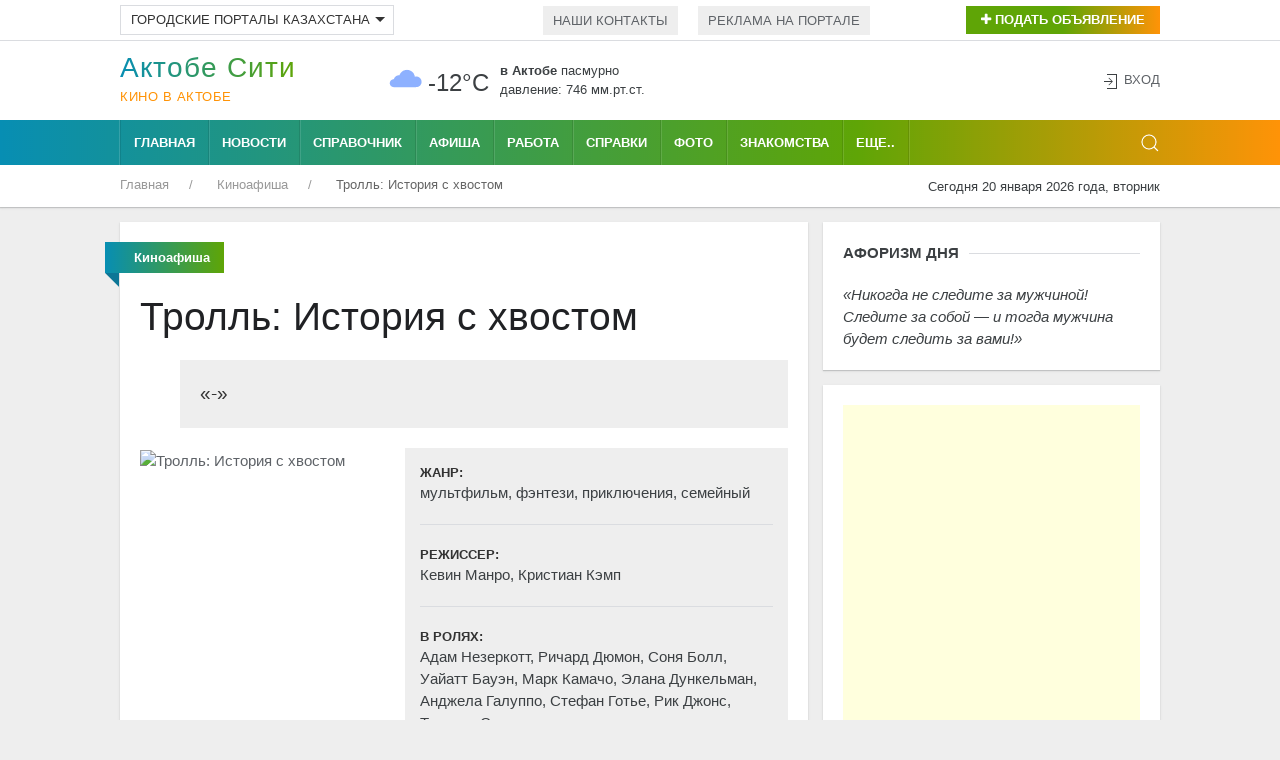

--- FILE ---
content_type: text/html; charset=UTF-8
request_url: https://aktobe.city/kinoafisha/3970-troll-istoriya-s-khvostom
body_size: 48687
content:
<!DOCTYPE html>
<html lang="ru">
    <head>
        <title>Тролль: История с хвостом в Актобе</title>
        <meta name="description" content="Далеко-далеко, в дремучем лесу есть маленькое королевство троллей. Случилась беда, во время забега сильнейших король Гром попал в капкан и обратился в камень. На трон взошёл его злой брат… Юный принц Трим, сын короля Грома, может спасти своего отца и всё королевство, но для этого он должен отправиться в опасное путешествие в мир людей." />
        <base href="https://aktobe.city/" />
        <meta charset="utf-8">
        <meta name="viewport" content="width=device-width, initial-scale=1"> 
        <link rel="icon" href="favicon.ico" type="image/x-icon">
        <link rel="shortcut icon" href="favicon.ico" type="image/x-icon">
        <link rel="icon" sizes="16x16" href="favicon-16x16.png" type="image/png">
        <link rel="icon" sizes="32x32" href="favicon-32x32.png" type="image/png">
        <link rel="icon" sizes="120x120" href="favicon-120x120.png" type="image/png">
        <link rel="apple-touch-icon" href="apple-touch-icon.png">
        <link rel="stylesheet" href="/uikit.css" />
        <link rel="stylesheet" href="/scroll/jquery.mCustomScrollbar.css">
        <script src="/jquery-3.5.0.min.js"></script>
        <script src="/uikit.min.js"></script>
        <script data-ad-client="ca-pub-4088217912272642" async src="https://pagead2.googlesyndication.com/pagead/js/adsbygoogle.js"></script>
        <meta name="yandex-verification" content="b36fed7c897d3b88" />
<meta name="zen-verification" content="WUgYedmuKiz0jFk5xtilBZxRlCPCvN3KgPg0mULyYMyqQzz0BNO8aS7pAYqB5Qm4" />    
            <script type="text/javascript">
		!window.jQuery && document.write('<script src="/assets/components/mvtforms/js/web/jquery-3.2.1.min.js"><\/script>');
            </script>
<link rel="stylesheet" href="/assets/components/xlike/css/web/default.css" type="text/css" />
<link rel="stylesheet" href="/assets/components/minishop2/css/web/default.css?v=667ec14321" type="text/css" />
<link rel="stylesheet" href="/assets/components/minishop2/css/web/lib/jquery.jgrowl.min.css" type="text/css" />
<script>miniShop2Config = {"close_all_message":"\u0437\u0430\u043a\u0440\u044b\u0442\u044c \u0432\u0441\u0435","cssUrl":"\/assets\/components\/minishop2\/css\/web\/","jsUrl":"\/assets\/components\/minishop2\/js\/web\/","actionUrl":"\/assets\/components\/minishop2\/action.php","ctx":"web","price_format":[2,"."," "],"price_format_no_zeros":true,"weight_format":[3,"."," "],"weight_format_no_zeros":true};</script>
<script type="text/javascript">if (typeof TicketsConfig == "undefined")  {TicketsConfig={"ctx":"web","jsUrl":"\/assets\/components\/tickets\/js\/web\/","cssUrl":"\/assets\/components\/tickets\/css\/web\/","actionUrl":"\/assets\/components\/tickets\/action.php","close_all_message":"\u0437\u0430\u043a\u0440\u044b\u0442\u044c \u0432\u0441\u0435","tpanel":0,"enable_editor":1};} else {MergeConfig={"ctx":"web","jsUrl":"\/assets\/components\/tickets\/js\/web\/","cssUrl":"\/assets\/components\/tickets\/css\/web\/","actionUrl":"\/assets\/components\/tickets\/action.php","close_all_message":"\u0437\u0430\u043a\u0440\u044b\u0442\u044c \u0432\u0441\u0435","tpanel":0,"enable_editor":1}; for (var attrname in MergeConfig) { TicketsConfig[attrname] = MergeConfig[attrname]; }}</script>
<script type="text/javascript">TicketsConfig.editor={ticket: {onTab: {keepDefault:false, replaceWith:"	"}
		,markupSet: [
{name:"Сделать жирным", className: "btn-bold", key:"B", openWith:"<b>", closeWith:"</b>" }
			,{name:"Сделать курсивом", className: "btn-italic", key:"I", openWith:"<i>", closeWith:"</i>"  }
			,{name:"Подчеркнуть", className: "btn-underline", key:"U", openWith:"<u>", closeWith:"</u>" }
			,{name:"Зачеркнуть", className: "btn-line-through", key:"S", openWith:"<s>", closeWith:"</s>" }
			,{separator:"---------------" }
			,{name:"Маркеровать список", className: "btn-bulleted", openWith:"	<li>", closeWith:"</li>", multiline:true, openBlockWith:"<ul>\n", closeBlockWith:"\n</ul>"}
			,{name:"Нумеровать список", className: "btn-numeric", openWith:"	<li>", closeWith:"</li>", multiline:true, openBlockWith:"<ol>\n", closeBlockWith:"\n</ol>"}
			,{separator:"---------------" }
			,{name:"Цитировать", className: "blockquote", openWith:"<blockquote>", closeWith:"</blockquote>"}
			,{name:"Обрезать", className: "btn-cut", openWith:"<cut/>" }
			,{name:"Вставить код", className: "btn-code", openWith:"<code>", closeWith:"</code>"}
			,{name:"Вставить картинку", className: "btn-picture", replaceWith:"<img src=\"[![Source:!:http://]!]\" />" }
			,{name: "Добавить видео", className: "btn-films", replaceWith:"<video>[!['+'Введите адрес видео:'+':!:http://]!]</video>" }
		]},comment: {onTab: {keepDefault:false, replaceWith:"	"}
		,markupSet: [
{name:"Сделать жирным", className: "btn-bold", key:"B", openWith:"<b>", closeWith:"</b>" }
			,{name:"Сделать курсивом", className: "btn-italic", key:"I", openWith:"<i>", closeWith:"</i>"  }
			,{name:"Подчеркнуть", className: "btn-underline", key:"U", openWith:"<u>", closeWith:"</u>" }
			,{name:"Зачеркнуть", className: "btn-line-through", key:"S", openWith:"<s>", closeWith:"</s>" }
			,{separator:"---------------" }
			,{name:"Маркеровать список", className: "btn-bulleted", openWith:"	<li>", closeWith:"</li>", multiline:true, openBlockWith:"<ul>\n", closeBlockWith:"\n</ul>"}
			,{name:"Нумеровать список", className: "btn-numeric", openWith:"	<li>", closeWith:"</li>", multiline:true, openBlockWith:"<ol>\n", closeBlockWith:"\n</ol>"}
			,{separator:"---------------" }
			,{name:"Цитировать", className: "blockquote", openWith:"<blockquote>", closeWith:"</blockquote>"}
			,{name:"Обрезать", className: "btn-cut", openWith:"<cut/>" }
			,{name:"Вставить код", className: "btn-code", openWith:"<code>", closeWith:"</code>"}
			,{name:"Вставить картинку", className: "btn-picture", replaceWith:"<img src=\"[![Source:!:http://]!]\" />" }
			,{name: "Добавить видео", className: "btn-films", replaceWith:"<video>[!['+'Введите адрес видео:'+':!:http://]!]</video>" }
		]}};</script>
<link rel="stylesheet" href="/assets/components/tickets/js/web/editor/editor.css" type="text/css" />
<link rel="stylesheet" href="/assets/components/tickets/css/web/default.css" type="text/css" />
<script type="text/javascript">TicketsConfig.formBefore = 0;TicketsConfig.thread_depth = 0;</script>
<link rel="stylesheet" href="/assets/components/hybridauth/css/web/default.css" type="text/css" />
</head>
    <body>
                                            <div class="uk-background-default uk-card-default uk-width-1-1">
            <div class="uk-container">
                <div class="uk-grid-small uk-text-left uk-flex-middle" uk-grid>
                     <div class="uk-width-expand@m uk-text-left uk-margin-top-5">
 
                        <ul class="uk-subnav uk-subnav-pill uk-text-left" uk-margin="">
                            <li class="uk-first-column">
                            <a class="uk-button uk-button-default uk-button-small uk-city-group" href="#" aria-expanded="false">Городские порталы Казахстана<span uk-icon="icon:  triangle-down" class="uk-icon"></span></a>
                                <div uk-dropdown="mode: click;" class="uk-dropdown">
                                    <ul class="uk-nav uk-dropdown-nav">
                                         <li><a title="Актобе" href="https://aktobe.city/" uk-tooltip="pos: right" aria-expanded="false">Актобе</a></li>
                                        <li><a title="Алматы" href="https://alma-ata.city/" uk-tooltip="pos: right" aria-expanded="false">Алматы</a></li>
                                        <li><a title="Павлодар" href="https://pavlodar.city/" uk-tooltip="pos: right" aria-expanded="false">Павлодар</a></li>
                                        <li><a title="Семей" href="https://semey.city/" uk-tooltip="pos: right" aria-expanded="false">Семей</a></li>
                                        <li><a title="Усть-Каменогорск" href="https://ust-kamenogorsk.city/" uk-tooltip="pos: right" aria-expanded="false">Усть-Каменогорск</a></li>
                                        <li><a title="Шымкент" href="https://shymkent.city/" uk-tooltip="pos: right" aria-expanded="false">Шымкент</a></li>
                                    </ul>
                                </div>
                            </li>
                        </ul>
 
 
                    </div>
                    <div class="uk-width-expand@m uk-text-left uk-margin-top-5">
                        <ul class="uk-subnav uk-subnav-pill uk-flex uk-flex-left">
                            <li><a href="our/kontakt.html">Наши контакты</a></li>
                            <li><a href="our/reklamodatelyam.html">Реклама на портале</a>  </li>
                        </ul>
                    </div>
                    <div class="uk-text-right uk-margin-top-5 uk-width-auto@m">
                        <button class="uk-button uk-button-small uk-buton-board-add" type="button" uk-toggle="target: #modal-close-outside"><i class="uk-icon-plus"></i> Подать объявление</button>
                        <div id="modal-close-outside" uk-modal>
                            <div class="uk-modal-dialog uk-modal-body uk-background-gradient uk-padding-small">
                                <div class="uk-background-default uk-padding-small">
                                <button class="uk-modal-close-default uk-padding-small uk-close uk-icon" type="button" uk-close></button>
                                <h3 class="uk-text-center uk-text-bold"><span>Для подачи объявления<br /> выберите раздел:</span></h3>
                                <div class="uk-child-width-1-2@m uk-text-center" uk-grid>
                                    <div class="uk-margin-small-top uk-margin-small-bottom">
                                        <a href="doska/add.html"><img title="Подать объявление на Доску объявлений в Актобе" onmouseover="this.src='assets/images/icons/new-icons/05doska.png';" onmouseout="this.src='assets/images/icons/new-icons/05doska_link.png';" src="assets/images/icons/new-icons/05doska_link.png" alt="Подать объявление на Доску объявлений Актобе" /></a>
                                    </div> 
                                    <div class="uk-margin-small-top uk-margin-small-bottom">
                                        <a href="nedvizhimost/dobavit-obyavlenie.html"><img title="Подать объявление о Недвижимости в Актобе" onmouseover="this.src='assets/images/icons/new-icons/03nedvozhimost.png';" onmouseout="this.src='assets/images/icons/new-icons/03nedvozhimost_link.png';" src="assets/images/icons/new-icons/03nedvozhimost_link.png" alt="Подать объявление о Недвижимости в Актобе" /></a>
                                    </div>
                                    <div class="uk-margin-small-top uk-margin-small-bottom">
                                        <a href="avto/avtorynok/add.html"><img title="Подать Автообъявление в Актобе" onmouseover="this.src='assets/images/icons/new-icons/01avtorynok.png';" onmouseout="this.src='assets/images/icons/new-icons/01avtorynok_link.png';" src="assets/images/icons/new-icons/01avtorynok_link.png" alt="Подать Автообъявление в Актобе" /></a>
                                    </div>
                                    <div class="uk-margin-small-top uk-margin-small-bottom">
                                        <a href="job/vakansii/add.html"><img title="Разместить Вакансию в Актобе" onmouseover="this.src='assets/images/icons/new-icons/02vakansii.png';" onmouseout="this.src='assets/images/icons/new-icons/02vakansii_link.png';" src="assets/images/icons/new-icons/02vakansii_link.png" alt="Разместить Вакансию в Актобе" /></a>
                                    </div>
                                    <div class="uk-margin-small-top uk-margin-small-bottom">
                                        <a href="job/rezyume/add.html"><img title="Разместить Резюме в Актобе" onmouseover="this.src='assets/images/icons/new-icons/04rezume.png';" onmouseout="this.src='assets/images/icons/new-icons/04rezume_link.png';" src="assets/images/icons/new-icons/04rezume_link.png" alt="Разместить Резюме в Актобе" /></a>
                                    </div>
                                    <div class="uk-margin-small-top uk-margin-small-bottom">
                                        <a href="znakomstva/dobavit-anketu.html"><img title="Разместить анкету на Знакомствах в Актобе" onmouseover="this.src='assets/images/icons/new-icons/06znakomstva.png';" onmouseout="this.src='assets/images/icons/new-icons/06znakomstva_link.png';" src="assets/images/icons/new-icons/06znakomstva_link.png" alt="Разместить анкету на Знакомствах в Актобе" /></a>
                                    </div>
                                    <div class="uk-margin-small-top uk-width-1-1">
                                        <a href="afisha/dobavit-meropriyatie.html"><img title="Подать объявление на Афишу в Актобе" onmouseover="this.src='assets/images/icons/new-icons/meropriyatia.png';" onmouseout="this.src='assets/images/icons/new-icons/meropriyatia-hover.png';" src="assets/images/icons/new-icons/meropriyatia-hover.png" alt="Подать объявление на Афишу в Актобе"></a>
                                    </div>
                                </div> 
                            </div>
                        </div>
                    </div>
                </div>
            </div>
            </div>
            <hr class="uk-hr-top-bottom-5">
            <div class="uk-container uk-margin-small-top uk-margin-small-bottom">
                <div class="uk-text-center uk-flex uk-flex-middle uk-grid uk-grid-small" uk-grid>
                    <div class="uk-width-auto@m">
                        <div class="uk-text-left uk-logo" id="uk-logo">
                            <a href="/"><h1 id="uk-text-logo-name">Актобе Cити</h1>
                                <span class="uk-text-logo-portal">
                                Кино в Актобе                                </span>
                            </a>
                        </div>
                    </div>
                    <div class="uk-width-expand@m uk-flex uk-flex-center">
                                                <div class="weather-left">
	<img class="uk-weather-img" alt="Погода в Актобе" src="/assets/components/weather/img/ovc.svg" width="40" height="40">
		<div class="uk-weather-temp">-12°С</div>
</div>
<div class="weather-right">
	<div class="weather-pogoda"><strong>в Актобе</strong> <span class="uk-weather-type">Пасмурно</span></div>
	<div class="weather-davlenie">давление: 746 мм.рт.ст. </div>
</div>                    </div>
                    <div class="uk-width-1-4@m ">
                        <div class="uk-grid-collapse uk-child-width-1-2 uk-text-left" uk-grid>
                                                                                                                                                                    </div>
                    </div>
                    <div class="uk-width-1-6@m uk-text-right@m" uk-height-match>
                <span class="uk-icon uk-text-bottom" uk-icon="icon: sign-in"></span> 
    <button class="uk-button uk-button-link uk-text-top" uk-toggle="target: #my-id-login" type="button">Вход</button>
        <div id="my-id-login" uk-modal>
            <div class="uk-modal-dialog uk-modal-body uk-background-gradient uk-padding-small">
                <div class="uk-background-default uk-padding-small">
                    <div class="uk-margin-bottom" id="uk-logo-login"><a href="/"><h2 id="uk-text-logo-name-login">Актобе Cити</h2>
                        <span class="uk-text-logo-portal-login">городской портал</span></a>
                    </div>
                    <p class="uk-margin-small-bottom">Авторизуйтесь через один из следующих сервисов:</p>
<a href="https://aktobe.city/kinoafisha/3970-troll-istoriya-s-khvostom?hauth_action=login&amp;provider=Google" class="ha-icon google" rel="nofollow" title="Google">Google</a><a href="https://aktobe.city/kinoafisha/3970-troll-istoriya-s-khvostom?hauth_action=login&amp;provider=Mailru" class="ha-icon mailru" rel="nofollow" title="Mailru">Mailru</a><a href="https://aktobe.city/kinoafisha/3970-troll-istoriya-s-khvostom?hauth_action=login&amp;provider=Yandex" class="ha-icon yandex" rel="nofollow" title="Yandex">Yandex</a>
                    <button class="uk-modal-close-default uk-padding-small" type="button" uk-close></button>
                </div>
            </div>
        </div>            </div>
                </div>
            </div>
            <div class="uk-top-nav-fon">
                <div class="uk-container">
                    <nav class="uk-navbar-container uk-margin" uk-navbar>
                        <div class="nav-overlay uk-navbar-left">
                            <ul class="uk-navbar-nav uk-container">
                                <li class="uk-navbar-li-first"><a href="/">Главная</a></li>
                                <li><a href="novosti-aktobe/">Новости</a></li>
                                <li><a href="spravochnik/">Справочник</a></li>
                                <li><a href="afisha/">Афиша</a></li>
                                <li><a href="job/">Работа</a></li>
                                <li><a href="spravki/">Справки</a></li>
                                <li><a href="foto/">Фото</a></li>
                                <li><a href="znakomstva/">Знакомства</a></li>
                            </ul>
                            <nav class="uk-navbar-container" uk-navbar>
                                <div class="uk-navbar-left">
                                    <ul class="uk-navbar-nav">
                                        <li>
                                            <a href="#">Еще..</a>
                                             <div class="uk-navbar-dropdown uk-navbar-dropdown-width-2">
                                                <div class="uk-navbar-dropdown-grid uk-child-width-1-2" uk-grid>
                                                    <div>
                                                        <ul class="uk-nav uk-navbar-dropdown-nav uk-margin-right--25">
                                                            <li><a title="Авто" href="avto/">Авто</a></li>
                                                            <li><a title="Блоги" href="blogi/">Блоги</a></li>
                                                            <li><a title="Видео" href="video/">Видео</a></li>
                                                            <li><a title="Гороскоп" href="goroskop/">Гороскоп</a></li>
                                                            <li><a title="Доска объявлений" href="board/">Доска объявлений</a></li>
                                                            <li><a title="Карта города" href="karta-goroda.html">Карта города</a></li>
                                                            <li><a title="Консультанты" href="konsultantyi/">Консультанты</a></li>
                                                        </ul>
                                                    </div>
                                                    <div>
                                                        <ul class="uk-nav uk-navbar-dropdown-nav uk-margin-left--25">
                                                            
                                                            <li><a title="Недвижимость" href="nedvizhimost/">Недвижимость</a></li>
                                                            <li><a title="О городе" href="o-gorode/">О городе</a></li>
                                                            <li><a title="Радио" href="internet-radio/">Радио</a></li>
                                                            <li><a title="Погода" href="pogoda.html">Погода</a></li>
                                                       
                                                            <li><a title="Телепрограмма" href="teleprogramma/">Телепрограмма</a></li>
                                                            <li><a title="Форум" href="forums/">Форум</a></li>
                                                        </ul>
                                                    </div>
                                                </div>
                                            </div>
                                        </li>
                                    </ul>
                                </div>
                            </nav>
                        </div>
                        <div class="nav-overlay uk-navbar-right">
                            <a class="uk-navbar-toggle" uk-search-icon uk-toggle="target: .nav-overlay; animation: uk-animation-fade" href="#"></a>
                        </div>
                        <div class="nav-overlay uk-navbar-left uk-flex-1" hidden>
                            <div class="uk-navbar-item uk-width-expand">
                                <form action="/rezultaty-poiska.html" method="get" class="uk-search uk-search-navbar uk-width-1-1">
                                    <input class="uk-search-input uk-light" type="search" name="query" value="" autocomplete="off" placeholder="Поиск по сайту..." autofocus>
                                </form>
                            </div>
                            <a class="uk-navbar-toggle" uk-close uk-toggle="target: .nav-overlay; animation: uk-animation-fade" href="#"></a>
                        </div>
                    </nav>
                </div>
            </div>
            <div class="uk-container">
                <div class="uk-grid-collapse" uk-grid>
                    <div class="uk-text-left uk-width-expand@m">
                         <ul class="uk-breadcrumb breadcrumb uk-margin-small-top uk-margin-small-bottom uk-font-size-13" itemscope itemtype="https://schema.org/BreadcrumbList" id="breadcrumbs"><li itemprop="itemListElement" itemscope itemtype="https://schema.org/ListItem">
             <a title="Главная" itemprop="item" href="/"><span itemprop="name">Главная</span>
             <meta itemprop="position" content="1"></a>
        </li><li itemprop="itemListElement" itemscope itemtype="https://schema.org/ListItem">
             <a title="Киноафиша" itemprop="item" href="kinoafisha/"><span itemprop="name">Киноафиша</span>
             <meta itemprop="position" content="2"></a>
        </li><li itemprop="itemListElement" itemscope itemtype="https://schema.org/ListItem">
            <span itemprop="name">Тролль: История с хвостом</span><meta itemprop="position" content="3">
        </li></ul>                    </div>
                    <div class="uk-text-right uk-margin-small-top uk-margin-small-bottom uk-width-auto@m">
                        <span class="uk-font-size-13">Сегодня 20 января 2026 года, вторник</span>
                    </div>
                </div>
            </div>
        </div>                                            <div class="uk-container uk-margin-top-15">                            
    <div class="uk-grid-small" uk-grid>
        <div class="uk-width-2-3@m">
            <div class="uk-text-left uk-grid-small" uk-grid uk-height-match="target: > div > .uk-card">
                <div class="uk-width-1-1">
                    <div class="uk-card uk-card-small uk-card-default uk-card-body uk-text-left">
                        <p class="ui red ribbon label uk-text-center">
                            <span itemprope="articleSection">
                                <strong>
                                    Киноафиша                                </strong>
                            </span>
                        </p>
                        <h1 class="uk-article-title uk-margin-top">Тролль: История с хвостом</h1>
                        <blockquote>
                            «-»                        </blockquote>
                        <div class="uk-grid uk-grid-small" uk-grid>
                            <div class="uk-width-2-5@m">
                                <div class="uk-margin-small-bottom" uk-lightbox>
                                    <a class="uk-inline" href="/assets/components/phpthumbof/cache/trol.c44541f8d7480aad36c71b80aa77b698.jpg" caption="Тролль: История с хвостом">
                                        <img alt="Тролль: История с хвостом" src="/assets/components/phpthumbof/cache/trol.c44541f8d7480aad36c71b80aa77b698.jpg">
                                    </a>
                                </div>
                            </div>
                            <div class="uk-width-3-5@m">
                                <div class="uk-margin-bottom">
                                    <dl class="uk-background-muted uk-padding-small uk-description-list uk-description-list-divider">
                                        <dt><strong>Жанр:</strong></dt>
                                        <dd>мультфильм, фэнтези, приключения, семейный</dd>
                                        <dt><strong>Режиссер:</strong></dt>
                                        <dd>Кевин Манро, Кристиан Кэмп</dd>
                                        <dt><strong>В ролях:</strong></dt>
                                        <dd>Адам Незеркотт, Ричард Дюмон, Соня Болл, Уайатт Бауэн, Марк Камачо, Элана Дункельман, Анджела Галуппо, Стефан Готье, Рик Джонс, Терренс Скаммелл</dd>
                                        <dt><strong>Продолжительность:</strong></dt>
                                        <dd>88 минут</dd>
                                        <dt><strong>Премьера:</strong></dt>
                                        <dd>6 февраля 2020 года</dd>
                                         <dt><strong>Сюжет:</strong></dt>
                                        <dd><p>Далеко-далеко, в дремучем лесу есть маленькое королевство троллей. Случилась беда, во время забега сильнейших король Гром попал в капкан и обратился в камень. На трон взошёл его злой брат&hellip; Юный принц Трим, сын короля Грома, может спасти своего отца и всё королевство, но для этого он должен отправиться в опасное путешествие в мир людей.</p></dd>
                                                                                 
                                    </dl>
                                </div>
                            </div>
                        </div>
                    </div>
 
                    <div>
                            <div class="uk-card uk-card-small uk-card-default uk-card-body uk-margin-top-15">
                                <p class="uk-heading-line uk-text-left uk-text-bold uk-text-uppercase"><span>Трейлер</span></p>
                                <iframe width="100%" height="440" src="https://www.youtube.com/embed/AeVjiLh6z8w" frameborder="0" allow="accelerometer; autoplay; encrypted-media; gyroscope; picture-in-picture" allowfullscreen></iframe>                            </div>
                        </div>
                    <div>
                         <div class="uk-card uk-card-small uk-card-default uk-card-body uk-margin-top-15">
                            <p class="uk-heading-line uk-text-left uk-text-bold uk-text-uppercase"><span>Расписание фильмов в кинотеатрах Актобе Вы можете узнать по следующим телефонам:</span></p>
                             <dl class="uk-background-muted uk-padding-small uk-description-list uk-description-list-divider">
                                <dt><strong>кинотеатр «Локомотив»</strong></dt>
                                <dd>+7 (7132) 21-50-37</dd>
                                <dt><strong>кинотеатр «Kinopark 7 Keruencity Aktobe»</strong></dt>
                                <dd>+7 (7132) 77-70-30, 77-70-25</dd>
                        </div>
                    </div>
                    <div class="uk-card uk-card-small uk-card-default uk-card-body uk-margin-top-15">
                        <article class="uk-article">
                            <p class="uk-heading-line uk-text-left uk-text-bold uk-text-uppercase"><span>Уже посмотрели фильм? Оставьте отзыв о нём</span></p>
                            <div class="comments uk-margin-small-top">
		<h4 class="title">Комментарии (<span id="comment-total">0</span>)</h4>
	<div id="comments-wrapper">
		<ol class="comment-list uk-padding-remove-left" id="comments"></ol>
	</div>
	<div id="comments-tpanel">
		<div id="tpanel-refresh"></div>
		<div id="tpanel-new"></div>
	</div>
</div><div class="ticket-comments uk-padding-small uk-background-muted">
    <p>Вы должны авторизоваться, чтобы оставлять комментарии.</p>
  
    <button class="uk-button uk-button-primary" uk-toggle="target: #my-id-login" type="button"><span class="uk-icon uk-margin-small-right" uk-icon="icon: sign-in"></span>Авторизация</button>
</div>                        </article>
                    </div>
                </div>
            </div>
        </div>
        <div class="uk-width-1-3@m">
           <div class="uk-card uk-card-small uk-card-default uk-card-body"><p class="uk-heading-line uk-text-left uk-text-bold uk-text-uppercase"><span>Афоризм дня</span></p>
                <p class="uk-text-left">
                    <q>Никогда не следите за мужчиной! Следите за собой — и тогда мужчина будет следить за вами!</q>
                </p>
            </div>
            <div class="uk-card uk-card-small uk-card-default uk-card-body uk-margin-top-15">
                <script async src="https://pagead2.googlesyndication.com/pagead/js/adsbygoogle.js"></script>
<!-- aktobe_adaptiv -->
<ins class="adsbygoogle"
     style="display:block"
     data-ad-client="ca-pub-4088217912272642"
     data-ad-slot="8909600899"
     data-ad-format="auto"
     data-full-width-responsive="true"></ins>
<script>
     (adsbygoogle = window.adsbygoogle || []).push({});
</script>
<div id="infox_21704"></div><script type="text/javascript"> 
    (function(w, d, n, s, t) {
        w[n] = w[n] || [];
        w[n].push(function() {
            INFOX21704.renderTo("infox_21704");
        });
        t = d.getElementsByTagName("script")[0];
        s = d.createElement("script");
        s.type = "text/javascript";
        s.src = "//rb.infox.sg/infox/21704";
        s.async = true;
        t.parentNode.insertBefore(s, t);
    })(this, this.document, "infoxContextAsyncCallbacks21704");
</script>

            </div>
            <div class="uk-card uk-card-small uk-card-default uk-card-body uk-margin-top-15">
                <p class="uk-heading-line uk-text-left uk-text-bold uk-text-uppercase"><span>Другие фильмы</span></p>
                <div class="uk-grid-small" uk-grid>
                                        <div class="uk-width-2-5@m">
    <div>
        <a href="kinoafisha/9617-koke"><img class="uk-margin-top-3" alt="Көке" src="/assets/components/phpthumbof/cache/koke.fd9718a43435832136848f5699f9514d.jpg"></a>
    </div>
</div>
<div class="uk-width-3-5@m uk-margin-bottom">
    <div>
        <a class="uk-display-block" href="kinoafisha/9617-koke"><strong>Көке</strong></a>
        <a href="kinoafisha/9617-koke">Главный герой, неудачник по имени Сепбек, в возрасте 52 лет становится Акимом, попав во влиятельные круги местного авторитета...</a>
    </div>
</div>
<div class="uk-width-2-5@m">
    <div>
        <a href="kinoafisha/9616-bitldzhus-bitldzhus"><img class="uk-margin-top-3" alt="Битлджус Битлджус" src="/assets/components/phpthumbof/cache/bitljus.fd9718a43435832136848f5699f9514d.jpg"></a>
    </div>
</div>
<div class="uk-width-3-5@m uk-margin-bottom">
    <div>
        <a class="uk-display-block" href="kinoafisha/9616-bitldzhus-bitldzhus"><strong>Битлджус Битлджус</strong></a>
        <a href="kinoafisha/9616-bitldzhus-bitldzhus">После смерти отца Лидия со своей дочерью Астрид и мачехой Делией возвращаются в старый дом в городке Уинтер-Ривер. Когда Астр...</a>
    </div>
</div>
<div class="uk-width-2-5@m">
    <div>
        <a href="kinoafisha/9615-punkt-naznacheniya-poezd-13"><img class="uk-margin-top-3" alt="Пункт назначения: Поезд № 13" src="/assets/components/phpthumbof/cache/punkt-naznachenia.fd9718a43435832136848f5699f9514d.jpg"></a>
    </div>
</div>
<div class="uk-width-3-5@m uk-margin-bottom">
    <div>
        <a class="uk-display-block" href="kinoafisha/9615-punkt-naznacheniya-poezd-13"><strong>Пункт назначения: Поезд № 13</strong></a>
        <a href="kinoafisha/9615-punkt-naznacheniya-poezd-13">Строительство железной дороги к новому курорту проходит через священный лес, из-за чего лесные демоны приходят в ярость и уби...</a>
    </div>
</div>
<div class="uk-width-2-5@m">
    <div>
        <a href="kinoafisha/9614-stop-noch"><img class="uk-margin-top-3" alt="Стоп, ночь" src="/assets/components/phpthumbof/cache/stop-noch.fd9718a43435832136848f5699f9514d.jpg"></a>
    </div>
</div>
<div class="uk-width-3-5@m uk-margin-bottom">
    <div>
        <a class="uk-display-block" href="kinoafisha/9614-stop-noch"><strong>Стоп, ночь</strong></a>
        <a href="kinoafisha/9614-stop-noch">Бейбут - молодой музыкант, который уверенно идет к своей мечте. Привыкая к роли отца, Бейбут пытается найти баланс между твор...</a>
    </div>
</div>
<div class="uk-width-2-5@m">
    <div>
        <a href="kinoafisha/9613-kak-vzlomat-ekzamen"><img class="uk-margin-top-3" alt="Как взломать экзамен" src="/assets/components/phpthumbof/cache/kak-vzlomat-ekzamen.fd9718a43435832136848f5699f9514d.jpg"></a>
    </div>
</div>
<div class="uk-width-3-5@m uk-margin-bottom">
    <div>
        <a class="uk-display-block" href="kinoafisha/9613-kak-vzlomat-ekzamen"><strong>Как взломать экзамен</strong></a>
        <a href="kinoafisha/9613-kak-vzlomat-ekzamen">Частная школа в центре Лос-Анджелеса, куда каждое утро выстраивается караван представительских машин. Здесь учатся дети элиты...</a>
    </div>
</div>                </div>
            </div>
            <div>
                <div class="uk-card uk-card-small uk-card-default uk-card-body uk-margin-top-15">
                    <p class="uk-heading-line uk-text-left uk-text-bold uk-text-uppercase"><span>Отзывы о фильмах</span></p>
                                    </div>
            </div>
        </div>
    </div> 
</div>                                            <div class="uk-container uk-margin-top-15">
            <div class="uk-card uk-card-small uk-card-default uk-card-body">
                 <ul class="uk-breadcrumb breadcrumb uk-margin-small-top uk-margin-small-bottom uk-font-size-13" itemscope itemtype="https://schema.org/BreadcrumbList" id="breadcrumbs"><li itemprop="itemListElement" itemscope itemtype="https://schema.org/ListItem">
             <a title="Главная" itemprop="item" href="/"><span itemprop="name">Главная</span>
             <meta itemprop="position" content="1"></a>
        </li><li itemprop="itemListElement" itemscope itemtype="https://schema.org/ListItem">
             <a title="Киноафиша" itemprop="item" href="kinoafisha/"><span itemprop="name">Киноафиша</span>
             <meta itemprop="position" content="2"></a>
        </li><li itemprop="itemListElement" itemscope itemtype="https://schema.org/ListItem">
            <span itemprop="name">Тролль: История с хвостом</span><meta itemprop="position" content="3">
        </li></ul>            </div>
        </div>
         
                <div class="uk-container uk-margin-top-15">
<div class="uk-child-width-1-3@m uk-text-left uk-grid uk-grid-small" uk-grid uk-height-match="target: > div > .uk-card">
                <div>
                    <div class="uk-card uk-card-small uk-card-default uk-card-body">
                        <p class="uk-heading-line uk-text-left uk-text-bold uk-text-uppercase"><span>О городе</span></p>
                        <ul class="uk-list uk-list-divider">
                            <li><a href="novosti-aktobe/">Городские новости</a></li>
                            <li><a href="o-gorode/dostoprimechatelnosti.html">Достопримечательности</a></li>
                            <li><a href="o-gorode/istoricheskaya-spravka.html">Историческая справка</a></li>
                            <li><a href="karta-goroda.html">Карта города</a></li>
                            <li><a href="o-gorode/oprosy/">Опросы пользователей</a></li>
                            <li><a href="pogoda.html">Погода в Актобе</a></li>
                            <li><a href="spravki/">Справки</a></li>
                            <li><a href="spravochnik/">Справочник организаций</a></li>
                            <li><a href="foto/">Фотогалерея города</a></li>
                        </ul>
                    </div>
                </div>
                <div>
                    <div class="uk-card uk-card-small uk-card-default uk-card-body">
                        <p class="uk-heading-line uk-text-left uk-text-bold uk-text-uppercase"><span>Разное</span></p>
                        <ul class="uk-list uk-list-divider">
                            <li><a href="our/gostevaya-kniga.html">Гостевая книга</a></li>
                            <li><a href="our/about.html">О проекте</a></li>
<li><a href="our/kontakt.html">Контакты</a></li>
                            <li><a href="sitemap.html">Карта портала</a></li>
                            <li><a href="our/pravila.html">Правила пользования</a></li>
                            <li><a href="our/reklamodatelyam.html">Размещение рекламы</a></li>
                            <li><a href="our/zakazat-sajt.html">Заказать сайт</a></li>
                            <li><a href="our/soobshhenie.html">Отправить нам сообщение</a></li>
                        </ul>
                        <p class="uk-heading-line uk-text-left uk-text-bold uk-text-uppercase"><span>Мы в соцсетях</span></p>
                        <!--noindex--><a rel="nofollow" target="_blank"  href="https://vk.com/kz_city" class="uk-icon-button uk-icon-vk" ></a><!--/noindex-->
                        <!--noindex--><a rel="nofollow" target="_blank"  href="https://twitter.com/kazakhstan_city" class="uk-icon-button uk-icon-twitter" ></a><!--/noindex-->
                        <!--noindex--><a rel="nofollow" target="_blank"  href="https://plus.google.com/+AndreyTrofimenko" class="uk-icon-button uk-icon-google" ></a><!--/noindex-->
                        <!--noindex--><a rel="nofollow" target="_blank"  href="https://ok.ru/group/52800459243719" class="uk-icon-button uk-icon-odnoklassniki" ></a><!--/noindex-->
                        <a target="_blank" href="rss.rss" class="uk-icon-button uk-icon-rss"></a>
                    </div>
                </div>
                <div>
                    <div class="uk-card uk-card-small uk-card-default uk-card-body">
                        <p class="uk-heading-line uk-text-left uk-text-bold uk-text-uppercase"><span>От редакции</span></p>
                        <p>Использование материалов возможно только при наличии активной ссылки на городской портал «Актобе Сити».</p><p>Редакция не несет ответственности за содержание рекламных объявлений, статей и комментариев.</p>
                        <p>
 
                            E-mail: 
    <noindex>
        <script type="text/javascript" language="javascript">
            document.write(unescape('%3c%61%20%63%6c%61%73%73%3d%22%63%6f%6c%6f%72%2d%31%33%39%45%45%37%22%20%68%72%65%66%3d%22%6d%61%69%6c%74%6f%3a%69%6e%66%6f%40%61%6b%74%6f%62%65%2e%63%69%74%79%22%20%72%65%6c%3d%22%6e%6f%66%6f%6c%6c%6f%77%22%3e%69%6e%66%6f%40%61%6b%74%6f%62%65%2e%63%69%74%79%3c%2f%61%3e'));
        </script>
    </noindex>                        </p>
                        <p class="uk-heading-line uk-text-left uk-text-bold uk-text-uppercase"><span>Посещаемость</span></p>
                        <!-- Rating@Mail.ru counter -->
<script type="text/javascript">
var _tmr = window._tmr || (window._tmr = []);
_tmr.push({id: "2675053", type: "pageView", start: (new Date()).getTime()});
(function (d, w, id) {
  if (d.getElementById(id)) return;
  var ts = d.createElement("script"); ts.type = "text/javascript"; ts.async = true; ts.id = id;
  ts.src = (d.location.protocol == "https:" ? "https:" : "http:") + "//top-fwz1.mail.ru/js/code.js";
  var f = function () { var s = d.getElementsByTagName("script")[0]; s.parentNode.insertBefore(ts, s); } ;
  if (w.opera == "[object Opera]") { d.addEventListener("DOMContentLoaded", f, false); } else { f(); }
})(document, window, "topmailru-code");
</script><noscript><div>
<img src="//top-fwz1.mail.ru/counter?id=2675053;js=na" style="border:0;position:absolute;left:-9999px;" alt="" />
</div></noscript>
<!-- //Rating@Mail.ru counter -->
<!-- Rating@Mail.ru logo -->
<a href="https://top.mail.ru/jump?from=2675053">
<img src="//top-fwz1.mail.ru/counter?id=2675053;t=496;l=1" 
style="border:0;" height="31" width="88" alt="Рейтинг@Mail.ru" /></a>
<!-- //Rating@Mail.ru logo -->

<!-- Yandex.Metrika informer -->
<a href="https://metrika.yandex.ru/stat/?id=31586463&amp;from=informer"
target="_blank" rel="nofollow"><img src="https://mc.yandex.ru/informer/31586463/3_0_FFFFFFFF_FFFFFFFF_0_pageviews"
style="width:88px; height:31px; border:0;" alt="Яндекс.Метрика" title="Яндекс.Метрика: данные за сегодня (просмотры, визиты и уникальные посетители)" onclick="try{Ya.Metrika.informer({i:this,id:31586463,lang:'ru'});return false}catch(e){}" /></a>
<!-- /Yandex.Metrika informer -->

<!-- Yandex.Metrika counter -->
<script type="text/javascript">
    (function (d, w, c) {
        (w[c] = w[c] || []).push(function() {
            try {
                w.yaCounter31586463 = new Ya.Metrika( {
                    id:31586463,
                    clickmap:true,
                    trackLinks:true,
                    accurateTrackBounce:true,
                    webvisor:true
                });
            } catch(e) { }
        });

        var n = d.getElementsByTagName("script")[0],
            s = d.createElement("script"),
            f = function () { n.parentNode.insertBefore(s, n); };
        s.type = "text/javascript";
        s.async = true;
        s.src = "https://mc.yandex.ru/metrika/watch.js";

        if (w.opera == "[object Opera]") {
            d.addEventListener("DOMContentLoaded", f, false);
        } else { f(); }
    })(document, window, "yandex_metrika_callbacks");
</script>
<noscript><div><img src="https://mc.yandex.ru/watch/31586463" style="position:absolute; left:-9999px;" alt="" /></div></noscript>
<!-- /Yandex.Metrika counter -->

<script>
            (function(i,s,o,g,r,a,m){i['GoogleAnalyticsObject']=r;i[r]=i[r]||function(){
            (i[r].q=i[r].q||[]).push(arguments)},i[r].l=1*new Date();a=s.createElement(o),
            m=s.getElementsByTagName(o)[0];a.async=1;a.src=g;m.parentNode.insertBefore(a,m)
            })(window,document,'script','//www.google-analytics.com/analytics.js','ga');
            ga('create', 'UA-15191956-16', 'auto');
            ga('send', 'pageview');
        </script>                                            </div>
                </div>
            </div>
        </div> 
        <footer class="uk-width-1-1 uk-footer uk-margin-top-15">
            <div class="uk-container">
                <div class="uk-padding uk-padding-remove-horizontal uk-text-center">
                    Aktobe City - Актобе Сити<br />
                   <br />&copy; 2003–2026                    <a class="uk-float-right" href="#" uk-totop uk-scroll></a>
                </div>
            </div>
        </footer>
<script src="/js/mCustomScrollbar.js" async></script>
<script src="/js/selectedIndex.js" async></script>
<script src="/scroll/jquery.mCustomScrollbar.concat.min.js" async></script>
<script src="/js/unpub.js" async></script>
<script src="assets/templates/theme/js/uikit-icons.min.js" async></script>
        <!--  MySQL: 0.0261 s, 122 request(s), PHP: 0.1269 s, total: 0.1530 s, document from cache. -->            <script src="/assets/components/mvtforms/js/web/mvt.min.js"></script>
<script src="/assets/components/xlike/js/web/default.js"></script>
<script type="text/javascript">
                if (typeof(xLikeCls) == "undefined") {
                    var xLikeCls = new xLike({"actionUrl":"\/assets\/components\/xlike\/action.php"});
                }
            </script>
<script src="/assets/components/minishop2/js/web/default.js?v=667ec14321"></script>
<script src="/assets/components/minishop2/js/web/lib/jquery.jgrowl.min.js"></script>
<script src="/assets/components/minishop2/js/web/message_settings.js"></script>
<script src="/assets/components/tickets/js/web/editor/jquery.markitup.js"></script>
<script src="/assets/components/tickets/js/web/default.js"></script>
</body>
</html>

--- FILE ---
content_type: text/html; charset=utf-8
request_url: https://www.google.com/recaptcha/api2/aframe
body_size: 268
content:
<!DOCTYPE HTML><html><head><meta http-equiv="content-type" content="text/html; charset=UTF-8"></head><body><script nonce="6dZJDeXYOt5S99FwZRXSPw">/** Anti-fraud and anti-abuse applications only. See google.com/recaptcha */ try{var clients={'sodar':'https://pagead2.googlesyndication.com/pagead/sodar?'};window.addEventListener("message",function(a){try{if(a.source===window.parent){var b=JSON.parse(a.data);var c=clients[b['id']];if(c){var d=document.createElement('img');d.src=c+b['params']+'&rc='+(localStorage.getItem("rc::a")?sessionStorage.getItem("rc::b"):"");window.document.body.appendChild(d);sessionStorage.setItem("rc::e",parseInt(sessionStorage.getItem("rc::e")||0)+1);localStorage.setItem("rc::h",'1768929269196');}}}catch(b){}});window.parent.postMessage("_grecaptcha_ready", "*");}catch(b){}</script></body></html>

--- FILE ---
content_type: text/plain
request_url: https://www.google-analytics.com/j/collect?v=1&_v=j102&a=1536072880&t=pageview&_s=1&dl=https%3A%2F%2Faktobe.city%2Fkinoafisha%2F3970-troll-istoriya-s-khvostom&ul=en-us%40posix&dt=%D0%A2%D1%80%D0%BE%D0%BB%D0%BB%D1%8C%3A%20%D0%98%D1%81%D1%82%D0%BE%D1%80%D0%B8%D1%8F%20%D1%81%20%D1%85%D0%B2%D0%BE%D1%81%D1%82%D0%BE%D0%BC%20%D0%B2%20%D0%90%D0%BA%D1%82%D0%BE%D0%B1%D0%B5&sr=1280x720&vp=1280x720&_u=IEBAAEABAAAAACAAI~&jid=1329791439&gjid=1689232096&cid=2029613560.1768929266&tid=UA-15191956-16&_gid=2069151139.1768929266&_r=1&_slc=1&z=718671477
body_size: -449
content:
2,cG-JJXR5BLWH8